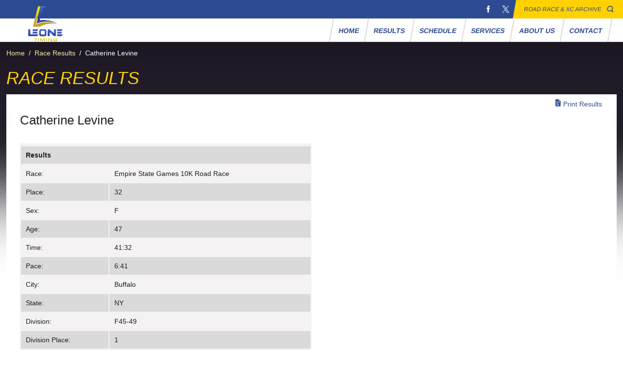

--- FILE ---
content_type: text/html; charset=UTF-8
request_url: https://www.leonetiming.com/results/runner.php?id=189862&tpl=results-gun-only.tpl
body_size: 3716
content:


<!doctype html>
<html class="no-js" lang="en">
    <head>
        <meta charset="UTF-8">
        <title>Empire State Games 10K Road Race | Race Results | Leone Timing</title>
        <meta name="robots" content="all" />
        <meta name="author" content="Quadsimia Internet Solutions - http://www.quadsimia.com/" />
        <meta name="description" content="Leone Timing & Results Services is a race computing company that provides timing and computerized results for road races, cross country, and track & field meets." />
        <meta name="keywords" content="timing, results, race, track, cross country, track and field, race results, events, leone" />

        <link rel="stylesheet" href="/assets/styles/styles.css" />
        <link href='/assets/styles/print.css' rel='stylesheet' media="print" type='text/css' />
        <!--[if lt IE 9]>
                        <script src="http://html5shim.googlecode.com/svn/trunk/html5.js"></script>
        <![endif]-->

        <meta name="viewport" content="width=device-width, initial-scale=1, minimum-scale=1">
    </head>

    <body id="results">


        <header id="header">
	<section id="blueBar">
    	<div class="yellowBar search">
            <a href="/results/search.php">Road Race & XC Archive</a>
            <div class="searchIcon"></div>
        </div>
        <ul class="socialMedia">
        	<li class="facebook"><a href="https://www.facebook.com/LeoneTiming" target="_blank">Facebook</a></li>
          <li class="twitter"><a href="https://www.x.com/LeoneTiming" target="_blank">X</a></li>
        </ul>
    </section>
    <section id="navigationBar">
    <nav id="mainNav">
        <div class="logo" id="logo">
            <a href="/">
               <img alt="Leone Timing" src="/assets/images/LTR-Raulli-sm.png"/>
            </a>
        </div>
        <ul class="sf-menu">
            <li><a href="/" class="main">Home</a></li>
            <!--<li><a href="/events/" class="main">Events</a></li>-->
            <li><a href="/results/" class="main">Results</a></li>
            <li><a href="/schedule/" class="main">Schedule</a></li>
            <li><a href="/services/" class="main">Services</a>
            	<ul>
                	<li><a href="/services/#465">Road Races</a></li><li><a href="/services/#427">Track &amp; Field</a></li><li><a href="/services/#460">Online Registration</a></li><li><a href="/services/#468">Live Results / Athlete Tracking</a></li><li><a href="/services/#513">LED Displays</a></li><li><a href="/services/#428">Cross Country</a></li>                </ul>
            </li>
            <li><a href="/about-us/" class="main">About Us</a>
            	<ul>
<!--                    <li><a href="/about-us/">About The Company</a></li>
                    <li><a href="/about-us/partners/">Partners</a></li>-->
                    <li><a href="/about-us/index.php#bios">Bios</a></li>
                </ul>
            </li>
             <!-- <li><a href="/news.php" class="main">News</a></li> -->
            <li><a href="/contact/" class="main">Contact</a></li>
        </ul>
    </nav>
    </section>
    <div style="clear: both;"></div>

    <link rel="stylesheet" href="//code.jquery.com/ui/1.11.1/themes/smoothness/jquery-ui.css">
    <script src="//code.jquery.com/jquery-1.10.2.js"></script>
    <script src="//code.jquery.com/ui/1.11.1/jquery-ui.js"></script>
</header>
        <div id="bodyContent">
            <div class="container">
                <div class="breadcrumbs"><a href="/">Home</a> /  <a href="/results/">Race Results</a> / <span class="current">Catherine Levine</span> </div>
                <h1>Race Results

                </h1>
                <div class="main">
                   <div class="buffer">
                    <a class="print-results" href="javascript:window.print()">Print Results</a>

                    <div class='race-logo'  style='padding-top: 23px;'><img src='/media/default/qd_empty.png'/></div><h2>Catherine Levine</h2>
<div class="fb-share-button" data-href="http://www.leonetiming.com/results/runner.php?id=189862" data-layout="button"></div>
<br /><br />
<table class="fullResults">
    <th><tr><td colspan="2" class='resultsTemplateHeader'>Results</td></tr></th>
<tr>
    <td>Race:</td>
    <td>Empire State Games 10K Road Race</td>
</tr>
<tr>
    <td>Place:</td>
    <td>32</td>
</tr>
<tr>
    <td>Sex:</td>
    <td>F</td>
</tr>
<tr>
    <td>Age:</td>
    <td>47</td>
</tr>
<tr>
    <td>Bib #:</td>
    <td></td>
</tr>
<tr>
    <td>Time:</td>
    <td>41:32</td>
</tr>
<tr>
    <td>Pace:</td>
    <td>6:41</td>
</tr>
<tr>
    <td>City:</td>
    <td>Buffalo</td>
</tr>
<tr>
    <td>State:</td>
    <td>NY</td>
</tr>
<tr>
    <td>Division:</td>
    <td>F45-49</td>
</tr>
<tr>
    <td>Division Place:</td>
    <td>1</td>
</tr>
<tr>
    <td>Division Total:</td>
    <td></td>
</tr>
<tr>
    <td>Sex Place:</td>
    <td>5</td>
</tr>
<tr>
    <td>Sex Total:</td>
    <td></td>
</tr>
</table>



                    <p class="return-to-races"><a href="/results/index.php?id=149">Return to race</a></p>
                  </div>
                </div>
            </div>
        </div>

<footer>
    <div id="footerBlueBar"></div>
    <div id="footerContent">
        <nav id="footerNav">
            <p><a href="/">Home</a> / <a href="/results/">Results</a> / <a href="/schedule/">Schedule</a> / <a href="/services/">Services</a> / <a href="/about-us/">About Us</a> / <a href="/contact/">Contact</a></p>
        </nav>
        <div class="copyright">Copyright &copy;2026 Leone Timing <span class="nobreak">and Results Services</span> // <span class="nobreak">Designed and Developed by <a href="http://www.quadsimia.com" target="_blank">Quadsimia</a></span></div>
    </div>
</footer>
<script src="/assets/scripts/jquery.meanmenu.min.js"></script>
<script src="/assets/scripts/superfish.js"></script>
<script>
$(document).ready(function () {
   checkURLS();
   $('header nav').meanmenu();
   $('ul.sf-menu').superfish();
   $('#select').click(function () {
      $('#sel-year').toggle();
   });
   $('#sel-year li').click(function (e) {
      $('#select').text($(this).children('button').html());
      if ($(window).width() < 540) {
         $('#sel-year').hide();
      }
      $(this).addClass('current');
      e.preventDefault();
   })
});
function checkURLS() {
   for (var i = 1; i <= 3; i++) {
      $('.url' + i).each(function () {
         if ($(this).html() != "") {
            $(this).show();
            $(this).prev('span').show();
         }
      });
   }
   $('.race_event').each(function () {
      if ($(this).html() != '&nbsp;') {
         $(this).show();
      }
   });
   $('.more-info a').each(function(){
      if($(this).attr('href') == ''){
         $(this).hide();
      }
   });
}
$("p.summary:empty").hide();
$("td.more-info a[href='']").hide();
$("div.individual-photo img[src*='/qd_empty.png']").parent().hide();
$("img[src*='/qd_empty.png']").hide();
$("cite:empty").hide();
$("input[name=search]").autocomplete({
   source: "/_ajax_results.php",
   minLength: 3, //search after three characters
   select: function (event, ui) {
      //do something
      $("input[name=search]").val(ui.item.value);
   }
});
// STICKY HEADER CODE
window.onscroll = function() {stickyHeader()};
   // Get the header
   var header = document.getElementById("header");
   // Get the offset position of the navbar
   var sticky = header.offsetTop;
   // Add the sticky class to the header when you reach its scroll position. Remove "sticky" when you leave the scroll position
   function stickyHeader() {
      if (window.pageYOffset > sticky) {
         header.classList.add("sticky");
      } else {
         header.classList.remove("sticky");
   }
}
//END STICKY HEADER
</script>
<div id="fb-root"></div>
<script>(function (d, s, id) {
        var js, fjs = d.getElementsByTagName(s)[0];
        if (d.getElementById(id))
            return;
        js = d.createElement(s);
        js.id = id;
        js.src = "//connect.facebook.net/en_US/sdk.js#xfbml=1&version=v2.0";
        fjs.parentNode.insertBefore(js, fjs);
    }(document, 'script', 'facebook-jssdk'));</script>
        <script>
    $(document).ready(function () {
        var detailstable = $("#resultsTable");
        var prevSort = '';



        detailstable.find("thead th").click(tableSort);
        function tableSort() {
            var sort = $(this).attr("result:sort");
            if (prevSort == sort) {
                sort = sort.replace("ASC", "DESC");
            }
            prevSort = sort;

            /* This is to make sure that when we reorder the items so we are starting back at the top, that we are on page #1.
             It removes the active class from whatever page we are on. Then it puts the active class onto the first link. */
            $("a").removeClass("active");
            $("a.firstPage").addClass("active");

            $.ajax({
                type: "GET",
                url: "/results/sort.php",
                data: window.location.search.substring(1) + "&sort=" + sort,
                beforeSend: function () {
                    detailstable.fadeTo("fast", .4);
                },
                success: function (msg) {
//                    console.log(msg.substring(0, msg.indexOf('<div id=\"resultsTable')));
                    msg = msg.replace(msg.substring(0, msg.indexOf('<div id=\"resultsTable')), "");

                    detailstable.find(".resultsEntries").empty().append(msg);
                },
                error: function (object, text, error) {

                },
                complete: function () {
                    detailstable.fadeTo("fast", 1);
                    detailstable.find("thead th").click(tableSort);
                    hideBlanks();
                }
            });
        }
        $(".pages a").click(function () {
            var isFailure = true;
            var self = $(this);
            //var query = window.location.search.substring(1).replace(/page=[0-9]+/,"");
            //query = query ? query + "&" : "";
            $.ajax({
                type: "GET",
                url: "/results/sort.php",
                async: false,
                data: query + "page=" + ($(this).text() * 1),
                beforeSend: function () {
                    detailstable.fadeTo("fast", .4);
                },
                success: function (msg) {
                    detailstable.find(".resultsEntries").empty().append(msg);
                    isFailure = false;
                    $("a.active").removeClass("active");
                    self.addClass("active");
                },
                error: function (object, text, error) { },
                complete: function () {
                    detailstable.fadeTo("fast", 1);
                }
            });
            return isFailure;
        });
    });


</script>
        <div id="fb-root"></div>
        <script>
            (function (d, s, id) {
                var js, fjs = d.getElementsByTagName(s)[0];
                if (d.getElementById(id))
                    return;
                js = d.createElement(s);
                js.id = id;
                js.src = "//connect.facebook.net/en_US/sdk.js#xfbml=1&version=v2.0";
                fjs.parentNode.insertBefore(js, fjs);
            }(document, 'script', 'facebook-jssdk'));
            $(function () {
                hideBlankData();
            });
            function hideBlankData() {
                $('.fullResults td').each(function () {
                    if ($(this).html() == '') {
                        $(this).parent('tr').remove();
                    }
                });
            }
        </script>
        <script language="javascript">
            if (document.location.protocol != "https:") {
                document.location.href = "https://leonetiming.com" + document.location.pathname + document.location.search;
            };
        </script>

    </body>
</html>


--- FILE ---
content_type: text/css
request_url: https://www.leonetiming.com/assets/styles/styles.css
body_size: 7863
content:
/* CSS Document */

@import "/assets/styles/superfish.css";
@import "/assets/styles/meanmenu.css";

body {
    width: 100%;
    margin: 0px;
    padding: 0;
    font-family: helvetica, arial, sans-serif;
    font-size: 14px;
    color: #1e1e1e;
    /*background-image: url(/assets/images/dust_scratches.png);*/
   background:#fff;
}
header, footer, article, section, aside, nav {
    display: block;}

h1 {
    font-size: 2.571em;
    color: #ffd100;
    text-transform: uppercase;
    font-style: italic;
    font-weight: lighter;
    margin: 0px;
    padding: 0 0 1% 0;}

body#home h1 {
    display: none;}

h2 {
    /*text-transform: uppercase;*/
    font-weight: lighter;
    font-size: 1.857em;
    color: #222222;
    padding: 10px 0px 0px 0px;
    margin: 0px;}
#raceListOut h2 {
    padding: 10px 0px 10px 0px;
}

body#home h2, div.sidebar h2 {
    text-transform: uppercase;}

h3 {
    font-size: 1.429em;
    color: #2c4b93;
    font-weight: lighter;}

div.yellowBar {
    transform: skew(-10deg);
    -o-transform: skew(-10deg);
    -moz-transform: skew(-10deg);
    -webkit-transform: skew(-10deg);
    background-color: #ffd100;
    margin-right: -10px;}

p {
    line-height: 1.5em;}

a img {
    border: 0px;}

a:link, a:visited {
    color: #2C4B93;
    text-decoration: none;}

a:hover, a:active, a:focus {
    color: #142F6E;
    text-decoration: none;}

@media only screen and (max-width: 890px) {

    h1 {
        padding: 2% 0;}

}

/* ========== HEADER ========== */
/*Sticky header styles*/
.sticky {
  position: fixed;
  top: 0;
  width: 100%;
  z-index: 1000;
}
.sticky + .content {
  padding-top: 102px;
}

header {
    width: 100%;
    text-transform: uppercase;
    overflow: visible;
    position: relative;
    /*background-image: url(/assets/images/dust_scratches.png);*/
   background:#fff;
}

header a:link, header a:visited {
    color: #2c4b93;
    text-decoration: none;}

header a:hover, header a:active, header a:focus {
    color: #000000;
    text-decoration: none;}

#blueBar {
    width: 100%;
    background-color: #2c4b93;
    height: 38px;
    overflow: hidden;
    position: relative;}

#navigationBar {
    position: relative;
    width: 100%;}

ul.socialMedia {
    margin: 11px 0px 0px 0px;
    padding: 0px;
    list-style-type: none;
    float: right;
    display: inline;}

ul.socialMedia li {
    float: left;
    margin: 0px 10px;
    height: 16px;
    width: 16px;
    text-indent: -9999px;}

ul.socialMedia li.facebook {
  background: url('../images/facebook-sm.png') top left no-repeat;
}

ul.socialMedia li.twitter {
  background: url('../images/twitter.png') top left no-repeat;
  background-size: contain;}

ul.socialMedia li a {
    display: block;
    height: 16px;
    width: 16px;}

div.search {
    width:213px;
    height: 38px;
    float: right;
    display: inline;
    line-height: 38px;
    font-size: .857em;
    padding-left: 20px;}

div.search a {
    float: left;}

div.searchIcon {
    background: url('../images/search-icon.png') top left no-repeat;
    height: 15px;
    width: 16px;
    float: left;
    margin: 11px 0 0 10px;}

/* NAVIGATION */

#mainNav {
    background-color: #ffffff;
    width: 100%;
    position: relative;}



/* See superfish.css for styles */

@media only screen and (max-width: 890px) {
    div#logo {
        text-align: center;
        float: none;}
    .sf-menu {
        clear: both;
        margin-right: 10%;}
}

@media only screen and (max-width: 700px) {
    div#logo {
        text-align: left;}
}

/* ========== BANNER ========== */

section#banner {
    width: 100%;
    overflow: hidden;
    border-bottom: 5px solid #222222;
    border-top: 5px solid #222222;}

ul.bxslider {
    margin: 0px;
    padding: 0px;
    text-transform: uppercase;}
/*body#home ul.bxslider li.slide1 {
        background: url('../images/banner-placeholder.jpg') top left no-repeat;}*/

ul.bxslider div.caption {
    background-color: #000000;
    background: rgba(0, 0, 0, 0.6);
    position: absolute;
    bottom: 0px;
    width: 80%;
    padding: 30px 10%;}

ul.bxslider div.caption h2 {
    font-size: 2.286em;
    font-weight: bold;
    color: rgba(255, 255, 255, 1);
    position: relative;
    margin: 0px;
    padding: 0px;}

ul.bxslider div.caption h3 {
    color: rgba(255, 209, 0, 1);
    font-size: 1.857em;
    font-style: italic;
    font-weight: lighter;
    padding: 0px;
    margin: 0px;}

ul.bxslider div.caption p {
    color: rgba(255, 255, 255, 1);
    font-size: .857em;
    max-width: 50%;
    float: left;}

ul.bxslider div.caption div.learn-more {
    color: rgba(255, 255, 255, 1);
    text-align: center;
    float: left;
    padding: 2%;}

ul.bxslider div.caption div.learn-more a {
    border-radius: 6px;
    display: block;
    line-height: 32px;
    width: 116px;}

ul.bxslider div.caption div.learn-more a:link,
ul.bxslider div.caption div.learn-more a:visited {
    color: rgba(255, 255, 255, 1);
    text-decoration: none;
    border: 2px solid #ffffff;}

ul.bxslider div.caption div.learn-more a:hover,
ul.bxslider div.caption div.learn-more a:active,
ul.bxslider div.caption div.learn-more a:focus {
    color: rgba(254, 239, 170, 1);
    text-decoration: none;
    border: 2px solid #feefaa;}
ul.bxslider img{
    opacity: 0.5;
}
@media only screen and (max-width: 700px) {
    section#banner {
        /*background-color: #222222;*/
        /*background: url('../images/bg-gradient.png') top left repeat-x;*/
        background-color: #0f1725;}
    ul.bxslider img {
        display: none;}
    ul.bxslider div.caption {
        display: inline-block;
        position: relative;
        width: 90%;
        background: none;
        padding: 5% 5%;}
    ul.bxslider li {
        width: 100% !important;
        display: inline-block;}
    ul.bxslider li + li {
        display: none;}
    ul.bxslider div.caption p {
        width: 100%;
        float: none;
        max-width: 100%;}
    ul.bxslider div.caption div.learn-more {
        float: right;}
}

/* ========== BODY ========== */

div#bodyContent {
    padding: 1% 0;
    background: url('../images/bg-gradient.png') top left repeat-x;}

body#home div#bodyContent {
    background: none;}

div#bodyContent div.container {
    width: 98%;
    max-width: 1300px;
    margin:0 auto;}
div#bodyContent div.container:after {
    display: block;
    clear: both;
    content: "";
}

div.breadcrumbs {
    color: #ffffff;
    margin: -1% 0px 10px 0;
    width: 100%;
    padding: 15px 0 1% 0;}

div.breadcrumbs a, div.breadcrumbs span {
    margin: 0 4px;}

div.breadcrumbs a:first-child {
    margin-left: 0px;}

div.breadcrumbs a:link,
div.breadcrumbs a:visited {
    color: #feefaa;}

div.breadcrumbs a:hover,
div.breadcrumbs a:active,
div.breadcrumbs a:focus {
    color: #faf3d4;}

/* HOMEPAGE */


/*body#home div.main h2 {
    font-size: 2.4em;
    color: #2c4b93;
    font-style: italic;
    margin: 0px;
    padding: 10px 0;}*/

body#home div.main h4 {
    margin: 0px 0px 6px 0px;
    padding: 0px;
    font-weight: lighter;
    color: #2C4B93;
    font-size: 1.429em;}

body#home div.main h3 {
    font-size: 1.714em;
    color: #3e3e3e;
    /*float: left;*/
    font-weight: normal;
    margin: 6px 0px 0px 0px;
    padding: 0px;
    border-bottom: 5px solid #2C4B93;}

body#home div.main h2 + h3 {
    margin-top: 20px;}

body#home div.main {
    /*border-bottom: 10px solid #2c4b93;*/
    padding-top: 0;}

div.main {
    /*width: 54%;*/
    display:block;
    /*float: none;*/
    width:100%;
    /*margin-right: 2%;*/
    background-color: #ffffff;
    /*margin: 0% 2%;*/
    min-height: 550px;
    position: relative;}
/*div.wide{
   display:block;
   float: none;
   width:100%;}*/
div.col{
   width:60%;
   display: inline-block;
   float: left;
}
div.buffer{
   display:block;
   margin:0 auto;
   padding:2em;}

article.ft-news-post {
    margin:20px 0;
    border-bottom:solid thin #ccc;
}

article.ft-news-post:after {
    content:"";
    clear: both;
    display: block;
}

article.news-post {
    margin:0 0 20px;
    border-bottom:solid thin #ccc;
}

article.news-post:after {
    content:"";
    clear: both;
    display: block;
}

article p.date {
    margin:0;
}

/*body#results div.main,
body#services div.main,
body#about-us div.main {
    width: 95%;}*/

body#schedule div.main {
    width: 100%;
    padding: 0;
    background-color: transparent;}

div.main div.location {
    text-transform: uppercase;
    font-style: italic;
    /*display: inline;*/
    white-space: nowrap;}

div.main div.location img, div.sidebar div.article div.location img{
   position: absolute;
   top:10px;
   right:10px;
   max-width:50px;}

div.sidebar div.article div.location img{
   top:30px;}

div.main div.date {
    font-style: italic;
    /*display: inline;*/
    float: left;
    margin-right: 4%;}

div.main div.viewResults {
    text-align: center;
    /*padding: 2% 0;*/
    padding: 0;
    text-transform:uppercase;
    /*margin-top: 6px;*/
    margin: 0 0 0 2%;
    width: 23%;
    /*width: 116px;*/
    float: right;
    display: inline;}

div.main div.viewResults a {
    border-radius: 6px;
    display: block;
    line-height: 32px;
    width: 116px;
    float: right;}

div.main div.viewResults a:link,
div.main div.viewResults a a:visited {
    color: #2c4b93;
    text-decoration: none;
    border: 2px solid #2c4b93;}

div.main div.viewResults a:hover,
div.main div.viewResults a:active,
div.main div.viewResults a:focus {
    color: #6585cf;
    text-decoration: none;
    border: 2px solid #6585cf;}

div.main div.image {
    display: inline;
    float: left;
    width: 39%;
    margin: 0 1% 0 0;}

div.main div.image img {
    width: auto;
    min-height: 105px;
    max-height: 105px;}

div.main div.info {
    /*display: inline;
    width: 54%;
    margin: 0 0 0 1%;
    float: left;*/
    width: 75%;
    display: inline;
    float: left;}

div.main div.article {
   position:relative;
    border-bottom: 1px solid #dadada;
    /*margin-bottom: 20px;*/
    clear: both;
    display: inline-block;
    padding-bottom: 10px;}

div.main div.article:last-child {
    border-bottom: 0px;}

div.main div.article-half{
   clear: none;
   float: left;
   width: 48%;
   margin: 0 2% 1em 0;
   min-height: 500px;
}
div.main div.article-half:last-child{
   border-bottom: 1px solid #dadada;}

div.main div.article-half img.banner{
   margin:0.5em 0 0 0;
   width: 100%;}

div.main div.article-half .services-content{
   min-height: 280px;}

div.main div.article-half .gallery{
   margin: 1.15em 0 1em 1em;
   float: right;
   width: 45%;
}
div.main div.article-half .gallery img{
   width:100%;}

@media only screen and (max-width: 800px) {
   div.main div.article-half{
      clear: none;
      float: none;
      width: 100%;
      margin: 0 0 1em 0;
      min-height:inherit;
   }
}
@media only screen and (max-width: 500px) {
   div.main div.article-half .gallery{
      margin: 1.15em 0 1em 0;
      float: none;
      width: 100%;
   }
}

body#home div.main div.article {
   display: inline-block;
   width: 96%;
   padding: 10px 2%;
   border-bottom: 1px solid #DADADA;}

div.main div.olderEvents {
    text-align: right;
    text-transform: uppercase;
    font-weight: bold;
    line-height: 50px;}

div.main div.olderEvents a:link,
div.main div.olderEvents a:visited {
    color: #3e3e3e;
    text-decoration: none;}

div.main div.olderEvents a:hover,
div.main div.olderEvents a:active,
div.main div.olderEvents a:focus {
    color: #000000;
    text-decoration: none;}

@media only screen and (max-width: 500px) {
    div.main div.info {
        width: 100%;
        float: none;}
    div.main div.viewResults {
        width: 100%;
        display: block;
        float: none;
        margin-top: 6px;}
    div.main div.viewResults a {}
}

/*div.partner {
        margin-bottom: 4px;
        width: 100%;
        font-size: 1.429em;}

div.partner a {
        background-color: #dadada;
        width: 96%;
        padding: 2%;
        display: inline-block;}

div.partner a:link,
div.partner a:visited {
        color: #2c4b93;
        text-decoration: none;}

div.partner a:hover,
div.partner a:active,
div.partner a:focus {
        color: #142f6e;
        text-decoration: none;
        background-color: #bfbfbf;}

div.partner a img {
        float: left;
        margin-right: 10px;
        width: 40%;
        max-width: 250px;}*/

div.partner {
    margin: 1% 0% 0 0;
    /*width: 200px;*/
    width: 30%;
    height: 63%;
    display: inline-block;
    font-size: 1.1em;
    text-align: center;}

div.partner-homepage{
    margin: 0 3% 1% 0;
    /*min-height: 75px;*/
    display: inline-block;
    /*font-size: 1.1em;*/
    /*text-align: center;*/}
div.partner-homepage img {
    /*max-width: 168px;
    max-height: 80px;*/}

#partner-slider.owl-carousel .owl-item{
   text-align: center;}
#partner-slider.owl-carousel .owl-item h5{
   margin-bottom:0.5em;
   padding-bottom:0.5em;
   font-size:1.15em;
   border-bottom:1px solid #dadada;}
#partner-slider.owl-carousel .owl-item img{
   margin: 0 auto;
   width: 75%;}

.qd_editable_group div {
    vertical-align: middle;
}
div.partner a {
    /*background-color: #dadada;*/
    /* width: 184px; */
    /*min-height: 137px;
    width: 74%;
    height: 63%;
    display: block;
    padding: 0 8%;
    border-radius: 20px;*/
}

.clients{
    height: auto;
    text-align: center;
    overflow:hidden;
}
.clients h3 {
   margin-left: auto;
   margin-bottom:0;
   font-weight: bold;
   margin-right: auto;
   background: #2c4b93;
   color: white;
   line-height: 45px;
   border-bottom: 4px solid #ffd101;
}
div#adv_search {
    background: #dadada;
    padding: 10px 0px 10px 13px;
    margin: 5px 0 5px 0;
}
@media only screen and (max-width: 800px) {
    .clients,.box.followUs {display:none}
    }
div.partner-homepage a:hover {
}
div.partner-homepage a {
}
.img-link-container{
    padding: 10% 0;
    display: inline-block;
}

div.partner a:link,
div.partner a:visited {
    color: #2c4b93;
    text-decoration: none;}
/*
div.partner a:hover,
div.partner a:active,
div.partner a:focus {
    color: #142f6e;
    text-decoration: none;
    background-color: #bfbfbf;}*/

div.partner a img {
    max-width: 198px;
    margin-bottom: 12px;
    max-height: 115px;
}

/*@media only screen and (max-width: 1394px) {
        div.partner {
                width: 47%;}
}

@media only screen and (max-width: 943px) {
        div.partner {
                width: 100%;}
}

@media only screen and (max-width: 815px) {
        div.partner {
                width: 47%;}
}

@media only screen and (max-width: 500px) {
        div.partner {
                width: 100%;}
}*/

@media only screen and (min-width: 1220px) {
    div.partner {
        width: 20%;}
}

@media only screen and (max-width: 800px) {
    div.partner {
        width: 47%;}
}

@media only screen and (max-width: 500px) {
    div.partner {
        width: 100%;}
}
#adv_search{
    display:none;
}
/* ========== SIDEBAR ========== */

div.sidebar {
    width: 38.5%;
    display: inline-block;
    float: right;
    /*margin-left: 2%;*/}

div.sidebar div.heading,div.heading {
    background-color: #2c4b93;
    overflow: hidden;
    height: 40px;
    line-height: 40px;}

div.sidebar h2, div.heading h2 {
    margin: 0;
    /*padding: 2px 8px 0px 8px;*/
    padding:0 1em;
    color: #fff;
    font-size: 1.2em;
    font-weight: bold;
    float: left;}

div.heading h2 a:link,
div.heading h2 a:visited,
div.heading h2 a:hover,
div.heading h2 a:active,
div.heading h2 a:focus {
    color: #ffffff;
    text-decoration: none;}

div.sidebar h3,div.heading h3 {
    font-size: 1.2em;
    float: left;
    display: inline;
    margin: 0 0 4px 0;
    padding: 0px;
    width: 64%;}

div.sidebar div.box {
    margin-bottom: 14px;
    /*border: 1px solid #dadada;*/
    background-color: #ffffff;}

div.heading div.yellowBar {
    width: 30%;
    float: right;
    height: 40px;}

div.sidebar div.itemContainer{
   border-right: 1px solid #dadada;
   border-bottom: 1px solid #dadada;
   border-left: 1px solid #dadada;}

div.sidebar div.article {
   position: relative;
   padding: 10px 2%;
   width: 92%;
   display: inline-block;
   border-bottom: 1px solid #dadada;
   margin: 0 2%;}

div.sidebar div.article:last-child {
   border-bottom: 0px;}

div.sidebar div.image {
    float: left;
    display: inline;
    margin: 0 2% 0 0;
    width: 30%;}

div.sidebar div.image img {
    width: 100%;}

div.sidebar div.info {
    /*width: 68%;
    float: left;
    display: inline;*/
    width: 100%;}

div.sidebar div.info div.location {
    clear: left;
    float: left;
    margin-top: 4px;}

div.sidebar div.date {
    width: 35%;
    margin: 0 0 0 1%;
    float: right;
    text-align: right;
    font-style: italic;}

div.sidebar p.summary {
    clear: both;
    margin: 0px;
    padding: 6px 0px;}

div.sidebar div.viewInfo {
    text-align: center;
    /*padding: 2% 0 2% 0;*/
    padding: 0px;
    text-transform:uppercase;
    font-size: .8em;
    float: right;}

div.sidebar div.viewInfo a {
    border-radius: 6px;
    display: block;
    line-height: 22px;
    width: 90px;}

div.sidebar div.viewInfo a:link,
div.sidebar div.viewInfo a a:visited {
    color: #2c4b93;
    text-decoration: none;
    border: 2px solid #2c4b93;}

div.sidebar div.viewInfo a:hover,
div.sidebar div.viewInfo a:active,
div.sidebar div.viewInfo a:focus {
    color: #6585cf;
    text-decoration: none;
    border: 2px solid #6585cf;}

div.sidebar div.tweets {
    padding: 0 2%;}

div.sidebar div.tweets iframe {
    width: 100%;}

div.sidebar ul.socialMedia {
    margin: 0px;
    padding: 0px;}

div.sidebar ul.socialMedia li.twitter {
    background: url('../images/twitter-lg.png') top left no-repeat;
    height: 25px;
    width: 32px;
    margin: 7px 17px 0px 0px;}

div.sidebar ul.socialMedia li.facebook {
    background: url('../images/facebook.png') top left no-repeat;
    height: 25px;
    width: 32px;
    margin: 7px 17px 0px 0px;}

div.sidebar ul.socialMedia li.twitter a {
    height: 25px;
    width: 32px;
    transform: skew(10deg);}

div.contactBtns {
    display: none;}

body#contact div.contactBtns {
    display: block;
    margin-bottom: 14px;}

body#contact div.contactBtns div.roadRaceQuote,
body#contact div.contactBtns div.trackFieldQuote,
body#contact div.contactBtns div.crossCountryQuote {
    width: 96%;
    height: 80px;
    margin: 2%;
    overflow: hidden;
    background-color: #222222;
    font-size: 1.1em;}

body#contact div.contactBtns div a {
    display: block;
    width: 100%;
    height: 80px;
    text-transform: uppercase;
    font-style: italic;
    position: relative;
    z-index: 2;}

body#contact div.contactBtns div a:link,
body#contact div.contactBtns div a:visited {
    color: #FFD100;
    text-decoration: none;}

body#contact div.contactBtns div a:hover,
body#contact div.contactBtns div a:active,
body#contact div.contactBtns div a:focus {
    color: #e2a002;}

body#contact div.contactBtns div a span {
    position: absolute;
    bottom: 8px;
    left: 8px;
    z-index: 1;}

div.contactBtns div.roadRaceQuote {
    background: url('../images/road-race-quote.jpg') bottom left no-repeat;}

div.contactBtns div.trackFieldQuote {
    background: url('../images/track-and-field-quote.jpg') 0 -6px no-repeat;}

div.contactBtns div.crossCountryQuote {
    background: url('../images/cross-country-quote.jpg') 0 -28px no-repeat;}

@media only screen and (max-width: 815px) {
    div.main {
        display: inline-block;
        float: none;
        margin: 0 0 20px 0;
        width: 100%;
        min-height: inherit;}
    body#schedule div.main {
        width: 100%;
        padding: 0;}
    div.sidebar {
        display: block;
        float: none;
        margin: 0px;
        width: 100%;}
}


/* ========== FOOTER ========== */

div#footerBlueBar {
    width: 100%;
    background-color: #2c4b93;
    height: 30px;
    border-top: 8px solid #ffd100;}

div#footerContent {
    width: 90%;
    margin: 0 auto;
    position: relative;
    text-transform: uppercase;
    color: #ffffff;
    padding: 2% 5%;
    font-size: 0.857em;
    display: inline-block;
    background-color: #222222;}

div#footerContent nav#footerNav {
    width: 50%;
    float: left;}

div#footerContent a:link,
div#footerContent a:visited {
    color: #ffd100;
    text-decoration: none;}

div#footerContent a:hover,
div#footerContent a:active,
div#footerContent a:focus {
    color: #fce477;
    text-decoration: none;}

div#footerContent p {
    margin: 0px;
    padding: 0px;
    font-style: italic;
    color: #ffd100;
    display: inline;
    width: 100%;}

div#footerContent p a {
    margin: 0px 1%;}

div#footerContent p a:first-child {
    margin-left: 0px;}

div#footerContent div.copyright {
    display: inline-block;
    width: 50%;
    text-align: right;
    float: left;}

div#footerContent div.copyright span.nobreak {
    white-space: nowrap;}

@media only screen and (max-width: 982px) {
    div#footerContent nav#footerNav {
        width: 100%;
        float: none;
        text-align: center;
        margin-bottom: 4px;}
    div#footerContent div.copyright {
        width: 100%;
        float: none;
        text-align: center;}
}

/* ========== FORMS ========== */

form {
    /*margin-top: 26px;*/
}
div.oneline form[name^="RESULTS_Search"] {
    margin: 14px 3px 0 3px;
}
form#Contact_Form.index {
    padding-top: 20px;}

form fieldset {
    border-top: 2px solid #2C4B93;
    border-bottom: 0px;
    border-left: 0px;
    border-right: 0px;
    margin-bottom: 10px;}

form fieldset.submit {
    border-top: 0px;
    margin-bottom: 0px;}

form fieldset legend {
    color: #2C4B93;
    font-size: 1.429em;
    font-weight: lighter;}

form fieldset ol {
    margin: 4px 0 0 0;
    padding: 0px;
    list-style-type: none;}

form fieldset ol li {
    width: 46%;
    display: inline;
    float: left;
    padding: 4px 4% 4px 0;
    height: 44px;}

form fieldset ol li.fullwidth {
    width: 100%;
    margin: 0px;
    padding: 4px 0px;
    height: auto;}

form fieldset ol li.fullwidth.radio, form fieldset ol li.fullwidth.select {
    padding: 8px 0px;}

form fieldset ol li.fullwidth label {
    width: auto;
    display: inline;}

form#Contact_Form.index fieldset ol li label,
form fieldset ol li label {
    display: block;
    width: 100%;}

form fieldset ol li input,
form fieldset ol li textarea,
form fieldset ol li select {
    display: block;
    width: 100%;}

form fieldset ol li input[type="radio"] {
    width: auto;
    display: inline;}

form fieldset ol li.fullwidth select {
    width: auto;
    display: inline;}

input#hp1q {
    display: none;}

input.Submit {
    position: relative;
    width: 106px;
    margin: 15px 0 0 38%;}

span.required {
    color: #b00303;
    font-weight: bold;
    margin-left: 2px;}

label.error {
    color: #b00303;
    font-size: .857em;
    text-align: right;
    margin-top: 1px;
    width: 100%;}

p.success {
    font-weight: bold;
    border: 1px solid #E2A022;
    background-color: #f3c161;
    padding: 10px 8px 8px 8px;}

p.indexpg {
    margin-top: 0px;}

p.error {
    font-weight: bold;
    border: 1px solid #B00303;
    background-color: #e79b9b;
    padding: 10px 8px 8px 8px;}

p.requiredNote {
    padding: 10px 0px;}

form#Contact_Form.index p.requiredNote {
    padding: 0px;}

@media only screen and (max-width: 540px) {
    form fieldset ol li {
        width: 100%;
        display: block;
        padding: 4px 0px;}
}

/* ========== TABLES ========== */

table {
    width: 100%;
    border-bottom: 5px solid #ffd101;
    background-color: #f4f2f3;}

table.results {
    margin: 10px 0px 20px 0px;}

table thead tr th.center,
table tbody tr td.center {
    text-align: center;}

table thead tr th {
    background-color: #2d4b93;
    color: #ffffff;
    padding: 10px;
    text-align: left;}

div.resultsEntries table thead tr th {
    cursor: pointer;}

div.resultsEntries table thead tr th:hover {
    /*background-color: #3d5dac;*/
    background-color: #6585d3; }

table tbody tr td {
    padding: 10px;
    vertical-align: top;}

table tbody tr td.date,
table tbody tr td.location {
    white-space: nowrap;
}

table tbody tr td.name {
    color: #2C4B93;
    font-weight: bold;}

table tbody tr td.name  p.summary {
    font-weight: normal;
    color: #1E1E1E;
    padding-bottom: 0px;
    margin-bottom: 0px;}

tr:nth-child(odd) {
    background-color: #f4f2f3;}

tr:nth-child(even) {
    background-color: #dadada;}

table thead tr th.more-info {
    text-align: center;}

table tbody tr td.more-info a {
    padding: 0 0 4px 0;
    display: block;
    text-align: center;
    white-space: nowrap;}

table tbody tr td.more-info a:last-child {
    padding: 0px;}

@media only screen and (max-width: 890px) {
    table.results {
        /*font-size: .714em;*/
        font-size: .786em;}
    table.results thead tr th,
    table.results tbody tr td {
        padding: 10px 2px;}
}
@media only screen and (max-width: 540px) {
    .results .tablet, .results .screen{
        display:none;
    }
}@media only screen and (max-width: 700px) {
    .results .screen{
        display:none;
    }
}
@media only screen and (max-width: 540px) {
    .results .tablet, .results .screen{
        display:none;
    }
}
@media only screen and (max-width: 200px) {
    table.results {
        font-size: 1em;}
    table.results thead tr th {
        padding: 10px;}

    table.results tbody tr td {
        padding: 10px 10px 10px 45%;
        min-height: 16px;}

    table, thead, tbody, th, td, tr {
        /*display: inline;*/
    }
    table thead {
        display:block;
    }
    .ie9 thead, .ie9 tbody, .ie9 th, .ie9 td, .ie9 tr {
        display: inline;
    }
    thead tr {
        position: relative;
        top: 0px;
        left: 0px;
        /*		top: -9999px;
                        left: -9999px;*/
    }
    .ie9 thead tr {
        position: relative;
        top: 0px;
        left: 0px;}

    table thead tr th.center,
    table tbody tr td.center {
        text-align: left;}

    tr {
        /*margin-bottom: 10px;*/
        border-bottom: 2px solid #a7a7a7;}

    tr:last-child {
        border-bottom: 1px solid #ffd101;}

    table tbody tr td {
        /* Behave  like a "row" */
        border: none;
        position: relative;
        padding-top: 10px;}

    tr:nth-child(odd) td {
        border-bottom: 1px solid #ffffff;}

    tr:nth-child(even) td {
        border-bottom: 1px solid #F4F2F3;}

    .ie9 table tbody tr td {
        padding-left: 0px;
        padding-top: 0px;}

    td:before {
        /* Now like a table header */
        position: absolute;
        /* Top/left values mimic padding */
        top: 10px;
        left: 6px;
        width: 40%;
        padding-right: 10px;
        white-space: nowrap;}

    table thead tr th.more-info,
    table tbody tr td.more-info a {
        text-align: left;}

    table td.more-info {
        margin-bottom: 10px;}

    /*
    Label the data
    */
    table.schedule td:nth-of-type(1):before { content: "Date"; }
    table.schedule td:nth-of-type(2):before { content: "Event"; }
    table.schedule td:nth-of-type(3):before { content: "Location"; }
    table.schedule td:nth-of-type(4):before { content: "More Information"; }

    table.results td:nth-of-type(1):before { content: "Place"; }
    table.results td:nth-of-type(2):before { content: "Name"; }
    table.results td:nth-of-type(3):before { content: "Sex"; }
    table.results td:nth-of-type(4):before { content: "Age"; }
    table.results td:nth-of-type(5):before { content: "Bib Number"; }
    table.results td:nth-of-type(6):before { content: "Time"; }
    table.results td:nth-of-type(7):before { content: "Pace"; }
    table.results td:nth-of-type(8):before { content: "City"; }
    table.results td:nth-of-type(9):before { content: "State"; }
    table.results td:nth-of-type(10):before { content: "Division Place"; }

    .ie9 table.schedule td:nth-of-type(1):before,
    .ie9 table.results td:nth-of-type(1):before { content: normal; }
    .ie9 table.schedule td:nth-of-type(2):before,
    .ie9 table.results td:nth-of-type(2):before { content: normal; }
    .ie9 table.schedule td:nth-of-type(3):before,
    .ie9 table.results td:nth-of-type(3):before { content: normal; }
    .ie9 table.schedule td:nth-of-type(4):before,
    .ie9 table.results td:nth-of-type(4):before { content: normal; }
}

/* ========== PHOTOS ========== */

div.individual-photo {
    margin: 2px 0px 6px 10px;
    float: right;
    clear: right;
    width: 30%;
    max-width: 350px;
    min-width: 100px;
    font-size: 0.857em;
    line-height: 1em;
    padding-bottom: 4px;
}
div.individual-photo-left {
    margin: 2px 0px 6px 10px;
    float: left;
    clear: left;
    width: 30%;
    max-width: 350px;
    min-width: 100px;
    font-size: 0.857em;
    line-height: 1em;
    padding-bottom: 4px;
}
h2 + div.individual-photo,h2 + div.individual-photo-left {
    margin-top: 12px;}
div.individual-photo + div.individual-photo,div.individual-photo-left + div.individual-photo-left {
    margin-top: 0px;}
div.individual-photo img,div.individual-photo-left img {
    display: block;
    margin: 0 0 4px 0;
    width: 100%;
    max-width: 350px;
    min-width: 100px;
}
div.individual-photo cite,div.individual-photo-left cite {
    color: #545454;
}

/* ========== RACE RESULTS ========== */

div.oneline form fieldset {
    border: 0px;
    margin: 0px;
    padding: 0px 0px 6px 0px;}

div.oneline form fieldset select {
    margin-right: 4px;
}
div.oneline select[name^="id"] {
    width:50%
}
div.oneline #id{
    width: 85%;
}
div.oneline form fieldset input {
    margin-right: 2px;}

ul.raceListing {
    margin: 10px 0px;
    padding: 0px;
    list-style-type: none;
    font-size: 1.143em;}

ul.raceListing li {
    padding: 2px 0px;}

div.race-information {
    margin: 10px 0px 16px 0px;}

div.race-logo {
    float: right;
    width: 30%;
    max-width: 250px;
    min-width: 120px;
    padding: -1px 0 10px 0;}

div.race-logo img {
    width: 100%;}

/*@media only screen and (max-width: 540px) {
        div.race-logo {
                display: block;
                width: 40%;
                float: none;}
}*/
div.paging {
    margin-left: 15px;
}
div.paging p.numresults {
    font-size: 0.857em;
    margin-bottom: 2px;}

div.paging p.pages {
    font-weight: bold;}

div.paging p.pages strong {
    background-color: #2C4B93;
    color: #ffffff;
    border: 1px solid #ffffff;
    padding: 3px 1%;
    display: inline-block;}

div.paging a {
    background-color: #DADADA;
    border: 1px solid #ffffff;
    padding: 3px 1%;
    display: inline-block;}
.paging strong {
    padding: 3px 1%;
    background: #2d4b93;
    color: white;
    border: 1px solid #2d4b93;
    display: inline-block;
}

table.results + div.paging p:first-child {
    display: none;}

p.return-to-races {
    margin-top: 30px;}


.print-results {
    position: absolute;
    top:10px;
    right: 30px;
}

.print-results:before {
    content:url(/assets/images/print-icon.png);
    vertical-align: bottom;
    margin-right:3px;
}

.print-results :after{
    display: block;
    content: '';
    clear: both;
}

@media only screen and (max-width: 940px) {
    .print-results {
        display: none;
    }
}

#fb-root {
    display: none;
}

/* To fill the container and nothing else */

.fb_iframe_widget, .fb_iframe_widget span, .fb_iframe_widget span iframe[style] {
    width: 100% !important;
}

.result-btn button {
    background-color: #2c4b93;
    color: #fff;
    font-size: 1em;
    font-weight: bold;
    border: 1px solid #2c4b93;
    padding: 5px 10px;
    /*margin-top: 2px;*/
}

.result-btn button:hover {
    cursor: pointer;
    background-color: #4561A1;
}

@media only screen and (min-width: 940px) {
    .result-btn {
        /*margin-right: 95px;*/
    }
}

.raceTitle{
    float:left;
}
.fullResults {
    width: 50%;
}
#select {
    display:none;
}
td.date {
    width: 171px;
}
@media only screen and (max-width: 540px) {
 /**   .raceTitle{
        zoom:1.5;
    }
**/
    table tbody tr td.date,
    table tbody tr td.location {
        white-space: inherit;
    }

    th.loc, td.location{
        display: none;
    }
    th.info, th.more-info, td.more-info {
        display: none;
    }
    td.date {
        width: auto;
    }
    .fullResults {
        width: 100%;
    }
    /*Styles for year dropdown*/
    .sel-year{
        position:relative;
    }
    #select{
        display:block;
        width:235px;
        height:20px;
        border:1px solid #999;
        padding:5px;
        margin-left: auto;
        margin-right: auto;
    }
    .toc-odd{
        position:absolute;
        top:32px;
        background:#f1f1f1;
        display:none;
    }
    .toc-odd li{
        padding:5px 10px;
    }
    .toc-odd.level-1 {
      margin-top:2em;
        padding-bottom: 10px;
    }
    .result-btn li {
        display: block;
    }
    #select{
        text-align: center;
        background-color: #2d4b93;
        color:white;
    }
    .results tbody{
        font-size: 11pt;
    }
}
.resultsTemplateHeader {
    font-weight:bold;
}
.urlsRaces{
    float:left;
    font-weight:normal;
}.urlsRacesRight{
    float:right;
    font-weight:bold;
    font-size: 14pt;
    padding-bottom: 10px;
}
@media only screen and (max-width: 540px) {
    .urlsRacesRight{
        font-size: 11pt;
    }
}
.hyphen1, .hyphen2,.hyphen3{
    display:none;
    margin-right:7px;
}
.hyphen1 {
    margin-left:7px;
}
.resultsURL{
    display:none;
}
.teamHeader {
    font-weight: bold;
}
table.xc-team {
    border-bottom: 0px;
    margin-bottom: -10px;
}

nav#buttonNav{
  display: inline-block;
}

.result-btn li{
    display: inline;
  float: left;
  margin: 0.25em;
}
.result-btn ul {
    list-style-type: none;
  /*display: inline-block;*/
  width: 100%;
  margin: 0;
  padding: 0;
}
.result-btn button {
    width: 75px;
}
h5.race_event {
    display:none;
    margin-bottom: 0;
    font-style: italic;
}
.featured {
    color: goldenrod;
}
.secondaryRace {
    float:left;
}
.hideSecondaryRace {
    display:none;
}p.summary {
    display: inline;
    float: left;
}.print-link {
    margin: 0px 0 18px 91%;
}
.teamRaceResults:after{
    content: 'Team Scores';
}
.teamRaceUrls:after{
    content: '&type=team';
}
.secondaryRace:after{
    content: ' Individual Results';
}
.article.featured-event{
    width:45% !important;
    font-size: 8pt;
}
@media only screen and (max-width: 500px) {
    .article.featured-event {
        margin-left: 4px;
        margin-right: 4px;
	width: 100% !important;
    }
    .article.featured-event .image{
	width:100% !important;
    }
    .article.featured-event .viewResults{
	width:80%;
    }
}
header .logo {
    position: absolute;
    top: -25px;
    z-index: 999;
}
#logo img {
    height:84px;
}
div#logo {
    float: left;
    margin-left: 3%;
}@media only screen and (max-width: 800px) {
    /*#featuredDiv {
      display:none
   }*/
   body#home #mainContent, body#home #sidebarContent{
      display: flex;
      flex-flow: column;}
   body#home #sidebarContent #recentResultsDiv{
      order: 1;}
   body#home #sidebarContent #spacerDiv{
      order: 2;}
   body#home #sidebarContent #featuredDiv{
      order: 3;}
   
   body#home div.main div.article{
      width:96% !important;}
}
#featuredDiv,#recentResultsDiv{
    border-right: 1px solid #dadada;
    border-bottom: 1px solid #dadada;
    border-left: 1px solid #dadada;
}
#spacerDiv{
    /*background-image: url(/assets/images/dust_scratches.png);*/
   background:#fff;
   height: 10px;
}
@media only screen and (max-width: 345px) {
    #logo img {
        position: absolute;
        top: 7px;
        left: -11px;
   }
}
div#eventYearHeader {
    margin-top: 9px;
	margin-left: 15px;
}
#eventYearHeader h2 {
    width: 50%;
    display: inline;
}
#eventYearHeader select {
    float: right;
    margin: 0 5em 0 0;
}
@media only screen and (max-width: 550px) {
   #eventYearHeader select {
    margin: 0 2em 0 0;
    max-width: 88%;
   }
}
#eventsSearchInput {
    float:right;
    width: 41%;
    font-size: 16px;
    padding: 9px 20px 8px 40px;
    border: 1px solid #ddd;
    margin-right: 5px;
}

#eventsList {
    list-style-type: none;
    padding: 0;
    margin: 0;
    position: absolute;
    left: 68%;
    display:none;
}
@media only screen and (max-width: 550px) {
    #eventsList {
        left: 35%;
        display:none;
        top: 2%;
    }
}
#eventsList li a {
    border: 1px solid #ddd;
    margin-top: -1px; /* Prevent double borders */
    background-color: #f6f6f6;
    padding: 12px;
    text-decoration: none;
    font-size: 18px;
    color: black;
    display: block
}

#eventsList li a:hover:not(.header) {
    background-color: #eee;
}
.search-link{
    display:block;
}
.bios .article {
    width: 49%;
    display: inline-table !important;
    padding: 0 0 0 1%;
    border-bottom:none !important;
}
.bios img {
    border-radius: 25px;
}

@media only screen and (max-width: 800px) {
   .bios .article{
      width:100%;
      padding: 0;
   }
}

/* HOMEPAGE ALTERATIONS - 09/13/19 */
body#home div.col{
  width:100%;
  display:block;
  float:none;}
body#home #featuredDiv, body#home #recentResultsDiv{
  width:60%;
  display:inline-block;
  float:left;
  clear:left;
  margin-bottom:1em;}
body#home .upcomingEvents, body#home .followUs{
  border-right:1px solid #dadada;
  border-bottom:1px solid #dadada;
  border-left:1px solid #dadada;
  width:38.5%;
  display:inline-block;
  float:right;
  clear:right;
  margin-bottom:1em;}
body#home div.main h3{
  margin: 0px 0px 6px 0px;
  padding: 0px;
  font-weight: lighter;
  color: #2C4B93;
  font-size: 1.429em;
  border-bottom: 0;}
body#home div.main .upcomingEvents div.info{
  width: 100%;}
body#home div.main .upcomingEvents h3{
  font-size: 1.2em;
  float: left;
  display: inline;
  margin: 0 0 4px 0;
  padding: 0px;
  width: 64%;}
body#home div.main .upcomingEvents div.date{
  width: 35%;
  margin: 0 0 0 1%;
  float: right;
  text-align: right;
  font-style: italic;}
body#home div.main .upcomingEvents div.info div.location{
  clear:both;
  margin-top: 4px;}
body#home div.main .upcomingEvents div.article:last-child{
  border-bottom:0;}

@media only screen and (max-width:815px){
  body#home #banner{
    display:none;}
  body#home #mainContent #featuredDiv, body#home #mainContent #recentResultsDiv, body#home #mainContent .upcomingEvents, body#home #mainContent .followUs{
    float:none;
    width:100%;
    display:block;}
  body#home #mainContent .followUs{
    display:none;}
  body#home #mainContent{
    display:flex;
    flex-flow:column;}
  body#home #mainContent #recentResultsDiv{
    order:1;}
  body#home #mainContent .upcomingEvents{
    order:2;}
  body#home #mainContent #featuredDiv{
    order:3;}
  body#home #mainContent .followUs{
    order:4;}
  body#home div.main div.article{
      width:96% !important;}
}